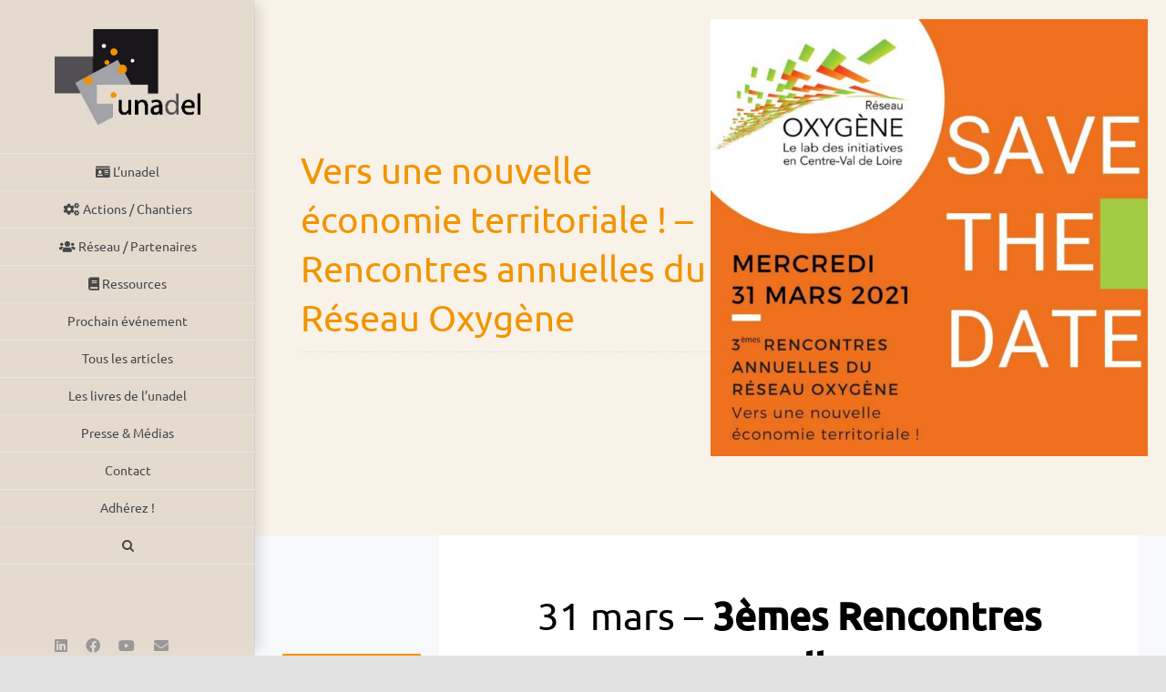

--- FILE ---
content_type: text/html; charset=UTF-8
request_url: https://unadel.org/vers-une-nouvelle-economie-territoriale-rencontres-annuelles-du-reseau-oxygene/
body_size: 19269
content:
<!DOCTYPE html>
<html class="avada-html-layout-wide avada-html-header-position-left avada-is-100-percent-template avada-header-color-not-opaque" dir="ltr" lang="fr-FR" prefix="og: https://ogp.me/ns#" prefix="og: http://ogp.me/ns# fb: http://ogp.me/ns/fb#">
<head>
	<meta http-equiv="X-UA-Compatible" content="IE=edge" />
	<meta http-equiv="Content-Type" content="text/html; charset=utf-8"/>
	<meta name="viewport" content="width=device-width, initial-scale=1" />
	<title>Vers une nouvelle économie territoriale ! – Rencontres annuelles du Réseau Oxygène - Unadel</title>

		<!-- All in One SEO 4.6.7.1 - aioseo.com -->
		<meta name="description" content="31 mars - 3èmes Rencontres annuelles :Vers une nouvelle économie territoriale !Territorialisation, coopération et dynamiques de transition." />
		<meta name="robots" content="max-image-preview:large" />
		<link rel="canonical" href="https://unadel.org/vers-une-nouvelle-economie-territoriale-rencontres-annuelles-du-reseau-oxygene/" />
		<meta name="generator" content="All in One SEO (AIOSEO) 4.6.7.1" />
		<meta property="og:locale" content="fr_FR" />
		<meta property="og:site_name" content="Unadel - L’Unadel est le réseau associatif des acteurs du développement local, dans sa dimension participative et partenariale." />
		<meta property="og:type" content="activity" />
		<meta property="og:title" content="Vers une nouvelle économie territoriale ! – Rencontres annuelles du Réseau Oxygène - Unadel" />
		<meta property="og:description" content="31 mars - 3èmes Rencontres annuelles :Vers une nouvelle économie territoriale !Territorialisation, coopération et dynamiques de transition." />
		<meta property="og:url" content="https://unadel.org/vers-une-nouvelle-economie-territoriale-rencontres-annuelles-du-reseau-oxygene/" />
		<meta name="twitter:card" content="summary" />
		<meta name="twitter:title" content="Vers une nouvelle économie territoriale ! – Rencontres annuelles du Réseau Oxygène - Unadel" />
		<meta name="twitter:description" content="31 mars - 3èmes Rencontres annuelles :Vers une nouvelle économie territoriale !Territorialisation, coopération et dynamiques de transition." />
		<script type="application/ld+json" class="aioseo-schema">
			{"@context":"https:\/\/schema.org","@graph":[{"@type":"BlogPosting","@id":"https:\/\/unadel.org\/vers-une-nouvelle-economie-territoriale-rencontres-annuelles-du-reseau-oxygene\/#blogposting","name":"Vers une nouvelle \u00e9conomie territoriale ! \u2013 Rencontres annuelles du R\u00e9seau Oxyg\u00e8ne - Unadel","headline":"Vers une nouvelle \u00e9conomie territoriale ! &#8211; Rencontres annuelles du R\u00e9seau Oxyg\u00e8ne","author":{"@id":"https:\/\/unadel.org\/author\/valerian\/#author"},"publisher":{"@id":"https:\/\/unadel.org\/#organization"},"image":{"@type":"ImageObject","url":"https:\/\/unadel.org\/wp-content\/uploads\/2021\/02\/std-ra.jpg","width":640,"height":640,"caption":"31 mars 2021 - Save the date"},"datePublished":"2021-02-15T16:05:44+01:00","dateModified":"2021-07-20T14:51:28+01:00","inLanguage":"fr-FR","mainEntityOfPage":{"@id":"https:\/\/unadel.org\/vers-une-nouvelle-economie-territoriale-rencontres-annuelles-du-reseau-oxygene\/#webpage"},"isPartOf":{"@id":"https:\/\/unadel.org\/vers-une-nouvelle-economie-territoriale-rencontres-annuelles-du-reseau-oxygene\/#webpage"},"articleSection":"D\u00e9veloppement \u00e9conomique local, Transition \u00e9cologique et sociale"},{"@type":"BreadcrumbList","@id":"https:\/\/unadel.org\/vers-une-nouvelle-economie-territoriale-rencontres-annuelles-du-reseau-oxygene\/#breadcrumblist","itemListElement":[{"@type":"ListItem","@id":"https:\/\/unadel.org\/#listItem","position":1,"name":"Domicile","item":"https:\/\/unadel.org\/","nextItem":"https:\/\/unadel.org\/vers-une-nouvelle-economie-territoriale-rencontres-annuelles-du-reseau-oxygene\/#listItem"},{"@type":"ListItem","@id":"https:\/\/unadel.org\/vers-une-nouvelle-economie-territoriale-rencontres-annuelles-du-reseau-oxygene\/#listItem","position":2,"name":"Vers une nouvelle \u00e9conomie territoriale ! - Rencontres annuelles du R\u00e9seau Oxyg\u00e8ne","previousItem":"https:\/\/unadel.org\/#listItem"}]},{"@type":"Organization","@id":"https:\/\/unadel.org\/#organization","name":"Unadel","description":"L\u2019Unadel est le r\u00e9seau associatif des acteurs du d\u00e9veloppement local, dans sa dimension participative et partenariale.","url":"https:\/\/unadel.org\/"},{"@type":"Person","@id":"https:\/\/unadel.org\/author\/valerian\/#author","url":"https:\/\/unadel.org\/author\/valerian\/","name":"Val\u00e9rian Poyau","image":{"@type":"ImageObject","@id":"https:\/\/unadel.org\/vers-une-nouvelle-economie-territoriale-rencontres-annuelles-du-reseau-oxygene\/#authorImage","url":"https:\/\/secure.gravatar.com\/avatar\/49e2974420a0f24f66604c70c1c67818?s=96&d=mm&r=g","width":96,"height":96,"caption":"Val\u00e9rian Poyau"}},{"@type":"WebPage","@id":"https:\/\/unadel.org\/vers-une-nouvelle-economie-territoriale-rencontres-annuelles-du-reseau-oxygene\/#webpage","url":"https:\/\/unadel.org\/vers-une-nouvelle-economie-territoriale-rencontres-annuelles-du-reseau-oxygene\/","name":"Vers une nouvelle \u00e9conomie territoriale ! \u2013 Rencontres annuelles du R\u00e9seau Oxyg\u00e8ne - Unadel","description":"31 mars - 3\u00e8mes Rencontres annuelles :Vers une nouvelle \u00e9conomie territoriale !Territorialisation, coop\u00e9ration et dynamiques de transition.","inLanguage":"fr-FR","isPartOf":{"@id":"https:\/\/unadel.org\/#website"},"breadcrumb":{"@id":"https:\/\/unadel.org\/vers-une-nouvelle-economie-territoriale-rencontres-annuelles-du-reseau-oxygene\/#breadcrumblist"},"author":{"@id":"https:\/\/unadel.org\/author\/valerian\/#author"},"creator":{"@id":"https:\/\/unadel.org\/author\/valerian\/#author"},"image":{"@type":"ImageObject","url":"https:\/\/unadel.org\/wp-content\/uploads\/2021\/02\/std-ra.jpg","@id":"https:\/\/unadel.org\/vers-une-nouvelle-economie-territoriale-rencontres-annuelles-du-reseau-oxygene\/#mainImage","width":640,"height":640,"caption":"31 mars 2021 - Save the date"},"primaryImageOfPage":{"@id":"https:\/\/unadel.org\/vers-une-nouvelle-economie-territoriale-rencontres-annuelles-du-reseau-oxygene\/#mainImage"},"datePublished":"2021-02-15T16:05:44+01:00","dateModified":"2021-07-20T14:51:28+01:00"},{"@type":"WebSite","@id":"https:\/\/unadel.org\/#website","url":"https:\/\/unadel.org\/","name":"Unadel","description":"L\u2019Unadel est le r\u00e9seau associatif des acteurs du d\u00e9veloppement local, dans sa dimension participative et partenariale.","inLanguage":"fr-FR","publisher":{"@id":"https:\/\/unadel.org\/#organization"}}]}
		</script>
		<!-- All in One SEO -->

<link rel="alternate" type="application/rss+xml" title="Unadel &raquo; Flux" href="https://unadel.org/feed/" />
<link rel="alternate" type="application/rss+xml" title="Unadel &raquo; Flux des commentaires" href="https://unadel.org/comments/feed/" />
<link rel="alternate" type="text/calendar" title="Unadel &raquo; Flux iCal" href="https://unadel.org/events/?ical=1" />
		
		
		
				<link rel='stylesheet' id='rfw-style-css' href='https://unadel.org/wp-content/plugins/rss-feed-widget/css/style.css?ver=2026011046' type='text/css' media='all' />
<link rel='stylesheet' id='gallerycolumnsCC_style-css' href='https://unadel.org/wp-content/plugins/gallery-masonry-editor/styles.css?ver=6.6' type='text/css' media='all' />
<style id='kadence-blocks-advancedheading-inline-css' type='text/css'>
.wp-block-kadence-advancedheading mark{background:transparent;border-style:solid;border-width:0}.wp-block-kadence-advancedheading mark.kt-highlight{color:#f76a0c;}.kb-adv-heading-icon{display: inline-flex;justify-content: center;align-items: center;}
</style>
<style id='kadence-blocks-global-variables-inline-css' type='text/css'>
:root {--global-kb-font-size-sm:clamp(0.8rem, 0.73rem + 0.217vw, 0.9rem);--global-kb-font-size-md:clamp(1.1rem, 0.995rem + 0.326vw, 1.25rem);--global-kb-font-size-lg:clamp(1.75rem, 1.576rem + 0.543vw, 2rem);--global-kb-font-size-xl:clamp(2.25rem, 1.728rem + 1.63vw, 3rem);--global-kb-font-size-xxl:clamp(2.5rem, 1.456rem + 3.26vw, 4rem);--global-kb-font-size-xxxl:clamp(2.75rem, 0.489rem + 7.065vw, 6rem);}:root {--global-palette1: #3182CE;--global-palette2: #2B6CB0;--global-palette3: #1A202C;--global-palette4: #2D3748;--global-palette5: #4A5568;--global-palette6: #718096;--global-palette7: #EDF2F7;--global-palette8: #F7FAFC;--global-palette9: #ffffff;}
</style>
<style id='kadence_blocks_css-inline-css' type='text/css'>
.wp-block-kadence-advancedheading.kt-adv-heading_4b8eb6-65, .wp-block-kadence-advancedheading.kt-adv-heading_4b8eb6-65[data-kb-block="kb-adv-heading_4b8eb6-65"]{text-align:center;}
</style>
<link rel='stylesheet' id='sib-front-css-css' href='https://unadel.org/wp-content/plugins/mailin/css/mailin-front.css?ver=6.6' type='text/css' media='all' />
<link rel='stylesheet' id='fusion-dynamic-css-css' href='https://unadel.org/wp-content/uploads/fusion-styles/d8cda1b3fb46f25cc7b810ec4e46efc1.min.css?ver=3.11.9' type='text/css' media='all' />
<script type="text/javascript" src="https://unadel.org/wp-includes/js/jquery/jquery.min.js?ver=3.7.1" id="jquery-core-js"></script>
<script type="text/javascript" id="sib-front-js-js-extra">
/* <![CDATA[ */
var sibErrMsg = {"invalidMail":"Please fill out valid email address","requiredField":"Please fill out required fields","invalidDateFormat":"Please fill out valid date format","invalidSMSFormat":"Please fill out valid phone number"};
var ajax_sib_front_object = {"ajax_url":"https:\/\/unadel.org\/wp-admin\/admin-ajax.php","ajax_nonce":"7ab5e8eedb","flag_url":"https:\/\/unadel.org\/wp-content\/plugins\/mailin\/img\/flags\/"};
/* ]]> */
</script>
<script type="text/javascript" src="https://unadel.org/wp-content/plugins/mailin/js/mailin-front.js?ver=1721199984" id="sib-front-js-js"></script>
<link rel="https://api.w.org/" href="https://unadel.org/wp-json/" /><link rel="alternate" title="JSON" type="application/json" href="https://unadel.org/wp-json/wp/v2/posts/10509" /><link rel="EditURI" type="application/rsd+xml" title="RSD" href="https://unadel.org/xmlrpc.php?rsd" />
<meta name="generator" content="WordPress 6.6" />
<link rel='shortlink' href='https://unadel.org/?p=10509' />
<link rel="alternate" title="oEmbed (JSON)" type="application/json+oembed" href="https://unadel.org/wp-json/oembed/1.0/embed?url=https%3A%2F%2Funadel.org%2Fvers-une-nouvelle-economie-territoriale-rencontres-annuelles-du-reseau-oxygene%2F" />
<link rel="alternate" title="oEmbed (XML)" type="text/xml+oembed" href="https://unadel.org/wp-json/oembed/1.0/embed?url=https%3A%2F%2Funadel.org%2Fvers-une-nouvelle-economie-territoriale-rencontres-annuelles-du-reseau-oxygene%2F&#038;format=xml" />
<meta name="tec-api-version" content="v1"><meta name="tec-api-origin" content="https://unadel.org"><link rel="alternate" href="https://unadel.org/wp-json/tribe/events/v1/" /><link rel="preload" href="https://unadel.org/wp-content/uploads/fusion-gfonts/4iCv6KVjbNBYlgoC1CzjsGyN.woff2" as="font" type="font/woff2" crossorigin><style type="text/css" id="css-fb-visibility">@media screen and (max-width: 640px){.fusion-no-small-visibility{display:none !important;}body .sm-text-align-center{text-align:center !important;}body .sm-text-align-left{text-align:left !important;}body .sm-text-align-right{text-align:right !important;}body .sm-flex-align-center{justify-content:center !important;}body .sm-flex-align-flex-start{justify-content:flex-start !important;}body .sm-flex-align-flex-end{justify-content:flex-end !important;}body .sm-mx-auto{margin-left:auto !important;margin-right:auto !important;}body .sm-ml-auto{margin-left:auto !important;}body .sm-mr-auto{margin-right:auto !important;}body .fusion-absolute-position-small{position:absolute;top:auto;width:100%;}.awb-sticky.awb-sticky-small{ position: sticky; top: var(--awb-sticky-offset,0); }}@media screen and (min-width: 641px) and (max-width: 1024px){.fusion-no-medium-visibility{display:none !important;}body .md-text-align-center{text-align:center !important;}body .md-text-align-left{text-align:left !important;}body .md-text-align-right{text-align:right !important;}body .md-flex-align-center{justify-content:center !important;}body .md-flex-align-flex-start{justify-content:flex-start !important;}body .md-flex-align-flex-end{justify-content:flex-end !important;}body .md-mx-auto{margin-left:auto !important;margin-right:auto !important;}body .md-ml-auto{margin-left:auto !important;}body .md-mr-auto{margin-right:auto !important;}body .fusion-absolute-position-medium{position:absolute;top:auto;width:100%;}.awb-sticky.awb-sticky-medium{ position: sticky; top: var(--awb-sticky-offset,0); }}@media screen and (min-width: 1025px){.fusion-no-large-visibility{display:none !important;}body .lg-text-align-center{text-align:center !important;}body .lg-text-align-left{text-align:left !important;}body .lg-text-align-right{text-align:right !important;}body .lg-flex-align-center{justify-content:center !important;}body .lg-flex-align-flex-start{justify-content:flex-start !important;}body .lg-flex-align-flex-end{justify-content:flex-end !important;}body .lg-mx-auto{margin-left:auto !important;margin-right:auto !important;}body .lg-ml-auto{margin-left:auto !important;}body .lg-mr-auto{margin-right:auto !important;}body .fusion-absolute-position-large{position:absolute;top:auto;width:100%;}.awb-sticky.awb-sticky-large{ position: sticky; top: var(--awb-sticky-offset,0); }}</style><style type="text/css">.recentcomments a{display:inline !important;padding:0 !important;margin:0 !important;}</style><style type="text/css" id="custom-background-css">
body.custom-background { background-color: #ceb58a; }
</style>
			<script type="text/javascript">
			var doc = document.documentElement;
			doc.setAttribute( 'data-useragent', navigator.userAgent );
		</script>
		
	</head>

<body class="post-template-default single single-post postid-10509 single-format-standard custom-background tribe-no-js fusion-image-hovers fusion-pagination-sizing fusion-button_type-flat fusion-button_span-no fusion-button_gradient-linear avada-image-rollover-circle-yes avada-image-rollover-yes avada-image-rollover-direction-top fusion-body ltr fusion-sticky-header no-mobile-sticky-header no-mobile-slidingbar fusion-disable-outline fusion-sub-menu-fade mobile-logo-pos-center layout-wide-mode avada-has-boxed-modal-shadow-none layout-scroll-offset-full avada-has-zero-margin-offset-top side-header side-header-left menu-text-align-center mobile-menu-design-modern fusion-show-pagination-text fusion-header-layout-v3 avada-responsive avada-footer-fx-none avada-menu-highlight-style-bar fusion-search-form-classic fusion-main-menu-search-dropdown fusion-avatar-square avada-dropdown-styles avada-blog-layout-grid avada-blog-archive-layout-grid avada-ec-not-100-width avada-ec-meta-layout-sidebar avada-header-shadow-yes avada-menu-icon-position-left avada-has-megamenu-shadow avada-has-mainmenu-dropdown-divider avada-has-pagetitle-bg-full avada-has-pagetitle-bg-parallax avada-has-main-nav-search-icon avada-has-titlebar-hide avada-has-pagination-padding avada-flyout-menu-direction-fade avada-has-blocks avada-ec-views-v2" data-awb-post-id="10509">
		<a class="skip-link screen-reader-text" href="#content">Passer au contenu</a>

	<div id="boxed-wrapper">
		
		<div id="wrapper" class="fusion-wrapper">
			<div id="home" style="position:relative;top:-1px;"></div>
							
																
<div id="side-header-sticky"></div>
<div id="side-header" class="clearfix fusion-mobile-menu-design-modern fusion-sticky-logo-1 fusion-mobile-logo-1 fusion-sticky-menu- header-shadow">
	<div class="side-header-wrapper">
								<div class="side-header-content fusion-logo-center fusion-mobile-logo-1">
				<div class="fusion-logo" data-margin-top="31px" data-margin-bottom="31px" data-margin-left="0px" data-margin-right="0px">
			<a class="fusion-logo-link"  href="https://unadel.org/" >

						<!-- standard logo -->
			<img src="https://unadel.org/wp-content/uploads/2023/12/unadelweb.png" srcset="https://unadel.org/wp-content/uploads/2023/12/unadelweb.png 1x, https://unadel.org/wp-content/uploads/2023/12/unadelweb2.png 2x" width="200" height="132" style="max-height:132px;height:auto;" alt="Unadel Logo" data-retina_logo_url="https://unadel.org/wp-content/uploads/2023/12/unadelweb2.png" class="fusion-standard-logo" />

											<!-- mobile logo -->
				<img src="https://unadel.org/wp-content/uploads/2023/12/unadelweb.png" srcset="https://unadel.org/wp-content/uploads/2023/12/unadelweb.png 1x, https://unadel.org/wp-content/uploads/2023/12/unadelweb2.png 2x" width="200" height="132" style="max-height:132px;height:auto;" alt="Unadel Logo" data-retina_logo_url="https://unadel.org/wp-content/uploads/2023/12/unadelweb2.png" class="fusion-mobile-logo" />
			
											<!-- sticky header logo -->
				<img src="https://unadel.org/wp-content/uploads/2023/12/unadelweb.png" srcset="https://unadel.org/wp-content/uploads/2023/12/unadelweb.png 1x" width="200" height="132" alt="Unadel Logo" data-retina_logo_url="" class="fusion-sticky-logo" />
					</a>
		</div>		</div>
		<div class="fusion-main-menu-container fusion-logo-menu-center">
			<nav class="fusion-main-menu" aria-label="Menu principal"><ul id="menu-menu-principal" class="fusion-menu"><li  id="menu-item-12766"  class="menu-item menu-item-type-post_type menu-item-object-page menu-item-has-children menu-item-12766 fusion-dropdown-menu"  data-item-id="12766"><a  href="https://unadel.org/lunadel-2/" class="fusion-bar-highlight"><span class="menu-text"><i class="fas fa-id-card"></i><span class="text-menu">  L&#8217;unadel</span></span></a><ul class="sub-menu"><li  id="menu-item-12779"  class="menu-item menu-item-type-post_type menu-item-object-page menu-item-12779 fusion-dropdown-submenu" ><a  href="https://unadel.org/lunadel-2/" class="fusion-bar-highlight"><span>Présentation</span></a></li><li  id="menu-item-12975"  class="menu-item menu-item-type-post_type menu-item-object-page menu-item-12975 fusion-dropdown-submenu" ><a  href="https://unadel.org/les-instances/" class="fusion-bar-highlight"><span>Les instances et les statuts</span></a></li><li  id="menu-item-9218"  class="menu-item menu-item-type-post_type menu-item-object-page menu-item-has-children menu-item-9218 fusion-dropdown-submenu" ><a  href="https://unadel.org/historique-de-lunadel/" class="fusion-bar-highlight"><span>Historique</span></a><ul class="sub-menu"><li  id="menu-item-13020"  class="menu-item menu-item-type-post_type menu-item-object-post menu-item-13020" ><a  href="https://unadel.org/le-developpement-local-fait-sa-rentree/" class="fusion-bar-highlight"><span>La Rentrée du Développement Local</span></a></li></ul></li><li  id="menu-item-10821"  class="menu-item menu-item-type-post_type menu-item-object-page menu-item-10821 fusion-dropdown-submenu" ><a  href="https://unadel.org/les-fondamentaux-du-developpement-local/" class="fusion-bar-highlight"><span>Les fondamentaux du développement local</span></a></li><li  id="menu-item-9221"  class="menu-item menu-item-type-post_type menu-item-object-page menu-item-9221 fusion-dropdown-submenu" ><a  href="https://unadel.org/charte-et-statuts-bilans-dactivites/" class="fusion-bar-highlight"><span>Principes d’action et rapports d’activité</span></a></li></ul></li><li  id="menu-item-12956"  class="menu-item menu-item-type-post_type menu-item-object-page menu-item-has-children menu-item-12956 fusion-dropdown-menu"  data-item-id="12956"><a  href="https://unadel.org/actions-chantiers/" class="fusion-bar-highlight"><span class="menu-text"><i class="fas fa-cogs"></i><span class="text-menu">  Actions / Chantiers</span></span></a><ul class="sub-menu"><li  id="menu-item-14864"  class="menu-item menu-item-type-post_type menu-item-object-page menu-item-14864 fusion-dropdown-submenu" ><a  href="https://unadel.org/ecoutes-territoriales-et-citoyennes/" class="fusion-bar-highlight"><span>Écoutes Territoriales et Citoyennes</span></a></li><li  id="menu-item-9527"  class="menu-item menu-item-type-post_type menu-item-object-page menu-item-9527 fusion-dropdown-submenu" ><a  href="https://unadel.org/actions-chantiers/metiers-et-ingenierie-du-developpement-local/" class="fusion-bar-highlight"><span>Le Pôle Métiers et Ingénierie du développement local</span></a></li><li  id="menu-item-12906"  class="menu-item menu-item-type-post_type menu-item-object-page menu-item-12906 fusion-dropdown-submenu" ><a  href="https://unadel.org/actions-chantiers/12900-2/" class="fusion-bar-highlight"><span>Les Jeudis du Développement Local</span></a></li><li  id="menu-item-12932"  class="menu-item menu-item-type-post_type menu-item-object-page menu-item-12932 fusion-dropdown-submenu" ><a  href="https://unadel.org/actions-chantiers/les-journees-des-territoires/" class="fusion-bar-highlight"><span>Les Journées des Territoires</span></a></li><li  id="menu-item-13251"  class="menu-item menu-item-type-post_type menu-item-object-page menu-item-13251 fusion-dropdown-submenu" ><a  href="https://unadel.org/les-alliances/" class="fusion-bar-highlight"><span>Les alliances</span></a></li><li  id="menu-item-9528"  class="menu-item menu-item-type-post_type menu-item-object-page menu-item-9528 fusion-dropdown-submenu" ><a  href="https://unadel.org/actions-chantiers/notre-offre-de-formation/" class="fusion-bar-highlight"><span>Nos formations</span></a></li></ul></li><li  id="menu-item-9371"  class="menu-item menu-item-type-post_type menu-item-object-page menu-item-9371"  data-item-id="9371"><a  href="https://unadel.org/reseau-partenaires/" class="fusion-bar-highlight"><span class="menu-text"><i class="fas fa-users"></i><span class="text-menu">  Réseau / Partenaires</span></span></a></li><li  id="menu-item-9064"  class="menu-item menu-item-type-post_type menu-item-object-page menu-item-9064"  data-item-id="9064"><a  href="https://unadel.org/ressources/" class="fusion-bar-highlight"><span class="menu-text"><i class="fas fa-book"></i><span class="text-menu">  Ressources</span></span></a></li><li  id="menu-item-12780"  class="menu-item menu-item-type-custom menu-item-object-custom menu-item-12780"  data-item-id="12780"><a  href="https://unadel.org/event/15032/" class="fusion-bar-highlight"><span class="menu-text">Prochain événement</span></a></li><li  id="menu-item-12597"  class="menu-item menu-item-type-post_type menu-item-object-page menu-item-12597"  data-item-id="12597"><a  href="https://unadel.org/actualites/" class="fusion-bar-highlight"><span class="menu-text">Tous les articles</span></a></li><li  id="menu-item-13468"  class="menu-item menu-item-type-post_type menu-item-object-page menu-item-13468"  data-item-id="13468"><a  href="https://unadel.org/les-livres-de-lunadel-vous-avez-dit/" class="fusion-bar-highlight"><span class="menu-text">Les livres de l’unadel</span></a></li><li  id="menu-item-13155"  class="menu-item menu-item-type-post_type menu-item-object-page menu-item-13155"  data-item-id="13155"><a  href="https://unadel.org/presse-medias/" class="fusion-bar-highlight"><span class="menu-text">Presse &#038; Médias</span></a></li><li  id="menu-item-12868"  class="menu-item menu-item-type-post_type menu-item-object-page menu-item-12868"  data-item-id="12868"><a  href="https://unadel.org/contacts/" class="fusion-bar-highlight"><span class="menu-text">Contact</span></a></li><li  id="menu-item-12849"  class="menu-item menu-item-type-post_type menu-item-object-page menu-item-12849"  data-item-id="12849"><a  href="https://unadel.org/adherer-a-lunadel/" class="fusion-bar-highlight"><span class="menu-text">Adhérez !</span></a></li><li class="fusion-custom-menu-item fusion-main-menu-search"><a class="fusion-main-menu-icon fusion-bar-highlight" href="#" aria-label="Recherche" data-title="Recherche" title="Recherche" role="button" aria-expanded="false"></a><div class="fusion-custom-menu-item-contents">		<form role="search" class="searchform fusion-search-form  fusion-search-form-classic" method="get" action="https://unadel.org/">
			<div class="fusion-search-form-content">

				
				<div class="fusion-search-field search-field">
					<label><span class="screen-reader-text">Rechercher:</span>
													<input type="search" value="" name="s" class="s" placeholder="Rechercher..." required aria-required="true" aria-label="Rechercher..."/>
											</label>
				</div>
				<div class="fusion-search-button search-button">
					<input type="submit" class="fusion-search-submit searchsubmit" aria-label="Recherche" value="&#xf002;" />
									</div>

				
			</div>


			
		</form>
		</div></li></ul></nav>	<div class="fusion-mobile-menu-icons">
							<a href="#" class="fusion-icon awb-icon-bars" aria-label="Afficher/masquer le menu mobile" aria-expanded="false"></a>
		
		
		
			</div>

<nav class="fusion-mobile-nav-holder fusion-mobile-menu-text-align-left" aria-label="Menu principal mobile"></nav>

		</div>

		
								
			<div class="side-header-content side-header-content-1-2">
									<div class="side-header-content-1 fusion-clearfix">
					<nav class="fusion-secondary-menu" role="navigation" aria-label="Menu secondaire"></nav>					</div>
													<div class="side-header-content-2 fusion-clearfix">
					<div class="fusion-social-links-header"><div class="fusion-social-networks"><div class="fusion-social-networks-wrapper"><a  class="fusion-social-network-icon fusion-tooltip fa-linkedin fab" style data-placement="bottom" data-title="LinkedIn" data-toggle="tooltip" title="LinkedIn" href="https://www.linkedin.com/company/unadel/" target="_blank" rel="noopener noreferrer"><span class="screen-reader-text">LinkedIn</span></a><a  class="fusion-social-network-icon fusion-tooltip fa-facebook fab" style data-placement="bottom" data-title="Facebook" data-toggle="tooltip" title="Facebook" href="https://www.facebook.com/AssoUnadel" target="_blank" rel="noreferrer"><span class="screen-reader-text">Facebook</span></a><a  class="fusion-social-network-icon fusion-tooltip fa-youtube fab" style data-placement="bottom" data-title="YouTube" data-toggle="tooltip" title="YouTube" href="https://www.youtube.com/channel/UC_C7uAOAH9RMzZs-CKCZ62w" target="_blank" rel="noopener noreferrer"><span class="screen-reader-text">YouTube</span></a><a  class="fusion-social-network-icon fusion-tooltip fa-envelope fas" style data-placement="bottom" data-title="Email" data-toggle="tooltip" title="Email" href="mailto:c&#111;&#110;tact&#064;&#117;n&#097;d&#101;&#108;.&#111;r&#103;" target="_self" rel="noopener noreferrer"><span class="screen-reader-text">Email</span></a></div></div></div>					</div>
							</div>
		
		
					</div>
	<style>
	.side-header-styling-wrapper > div {
		display: none !important;
	}

	.side-header-styling-wrapper .side-header-background-image,
	.side-header-styling-wrapper .side-header-background-color,
	.side-header-styling-wrapper .side-header-border {
		display: block !important;
	}
	</style>
	<div class="side-header-styling-wrapper" style="overflow:hidden;">
		<div class="side-header-background-image"></div>
		<div class="side-header-background-color"></div>
		<div class="side-header-border"></div>
	</div>
</div>

					
							<div id="sliders-container" class="fusion-slider-visibility">
					</div>
				
					
							
			<section class="fusion-page-title-bar fusion-tb-page-title-bar"><div class="fusion-fullwidth fullwidth-box fusion-builder-row-1 fusion-flex-container has-pattern-background has-mask-background hundred-percent-fullwidth non-hundred-percent-height-scrolling" style="--awb-border-radius-top-left:0px;--awb-border-radius-top-right:0px;--awb-border-radius-bottom-right:0px;--awb-border-radius-bottom-left:0px;--awb-padding-top:21px;--awb-padding-right:20px;--awb-padding-bottom:27px;--awb-padding-left:20px;--awb-padding-top-small:60px;--awb-padding-bottom-small:60px;--awb-margin-top:0px;--awb-margin-bottom:0px;--awb-margin-top-small:0px;--awb-margin-bottom-small:0px;--awb-background-color:hsla(var(--awb-color4-h),var(--awb-color4-s),var(--awb-color4-l),calc( var(--awb-color4-a) - 93% ));--awb-flex-wrap:wrap;" ><div class="fusion-builder-row fusion-row fusion-flex-align-items-stretch fusion-flex-justify-content-center fusion-flex-content-wrap" style="width:calc( 100% + 0px ) !important;max-width:calc( 100% + 0px ) !important;margin-left: calc(-0px / 2 );margin-right: calc(-0px / 2 );"><div class="fusion-layout-column fusion_builder_column fusion-builder-column-0 fusion_builder_column_1_2 1_2 fusion-flex-column fusion-animated" style="--awb-padding-left:30px;--awb-bg-size:cover;--awb-border-color:hsla(var(--awb-color8-h),var(--awb-color8-s),calc( var(--awb-color8-l) + 93% ),var(--awb-color8-a));--awb-border-style:solid;--awb-width-large:50%;--awb-margin-top-large:0px;--awb-spacing-right-large:0px;--awb-margin-bottom-large:0px;--awb-spacing-left-large:0px;--awb-width-medium:75%;--awb-order-medium:0;--awb-spacing-right-medium:0px;--awb-spacing-left-medium:0px;--awb-width-small:100%;--awb-order-small:0;--awb-spacing-right-small:0px;--awb-spacing-left-small:0px;" data-animationType="fadeInUp" data-animationDuration="1.3" data-animationOffset="top-into-view" data-scroll-devices="small-visibility,medium-visibility,large-visibility"><div class="fusion-column-wrapper fusion-column-has-shadow fusion-flex-justify-content-center fusion-content-layout-column"><div class="fusion-title title fusion-title-1 sep-underline sep-dashed fusion-title-text fusion-title-size-one" style="--awb-text-color:var(--awb-color4);--awb-margin-bottom:35px;--awb-font-size:40px;"><h1 class="fusion-title-heading title-heading-left fusion-responsive-typography-calculated" style="font-family:var(--awb-typography1-font-family);font-weight:var(--awb-typography1-font-weight);font-style:var(--awb-typography1-font-style);margin:0;font-size:1em;letter-spacing:var(--awb-typography1-letter-spacing);text-transform:var(--awb-typography1-text-transform);--fontSize:40;line-height:var(--awb-typography1-line-height);">Vers une nouvelle économie territoriale ! &#8211; Rencontres annuelles du Réseau Oxygène</h1></div></div></div><div class="fusion-layout-column fusion_builder_column fusion-builder-column-1 fusion_builder_column_1_2 1_2 fusion-flex-column" style="--awb-bg-size:cover;--awb-width-large:50%;--awb-margin-top-large:0px;--awb-spacing-right-large:0px;--awb-margin-bottom-large:20px;--awb-spacing-left-large:0px;--awb-width-medium:100%;--awb-order-medium:0;--awb-spacing-right-medium:0px;--awb-spacing-left-medium:0px;--awb-width-small:100%;--awb-order-small:0;--awb-spacing-right-small:0px;--awb-spacing-left-small:0px;"><div class="fusion-column-wrapper fusion-column-has-shadow fusion-flex-justify-content-flex-start fusion-content-layout-column"><div class="fusion-image-element " style="--awb-margin-bottom:40px;--awb-caption-title-font-family:var(--h2_typography-font-family);--awb-caption-title-font-weight:var(--h2_typography-font-weight);--awb-caption-title-font-style:var(--h2_typography-font-style);--awb-caption-title-size:var(--h2_typography-font-size);--awb-caption-title-transform:var(--h2_typography-text-transform);--awb-caption-title-line-height:var(--h2_typography-line-height);--awb-caption-title-letter-spacing:var(--h2_typography-letter-spacing);"><span class=" fusion-imageframe imageframe-none imageframe-1 hover-type-none"><img fetchpriority="high" decoding="async" width="640" height="640" alt="31 mars 2021 - Save the date" title="STD_RA" src="data:image/svg+xml,%3Csvg%20xmlns%3D%27http%3A%2F%2Fwww.w3.org%2F2000%2Fsvg%27%20width%3D%27640%27%20height%3D%27640%27%20viewBox%3D%270%200%20640%20640%27%3E%3Crect%20width%3D%27640%27%20height%3D%27640%27%20fill-opacity%3D%220%22%2F%3E%3C%2Fsvg%3E" data-orig-src="https://unadel.org/wp-content/uploads/2021/02/std-ra.jpg" class="lazyload img-responsive wp-image-10510"/></span></div></div></div></div></div>
</section>
						<main id="main" class="clearfix width-100">
				<div class="fusion-row" style="max-width:100%;">

<section id="content" style="width: 100%;">
									<div id="post-10509" class="post-10509 post type-post status-publish format-standard has-post-thumbnail hentry category-developpement-economique-local category-transition-ecologique-et-sociale">

				<div class="post-content">
					<div class="fusion-fullwidth fullwidth-box fusion-builder-row-2 fusion-flex-container nonhundred-percent-fullwidth non-hundred-percent-height-scrolling" style="--awb-border-color:var(--awb-color3);--awb-border-radius-top-left:0px;--awb-border-radius-top-right:0px;--awb-border-radius-bottom-right:0px;--awb-border-radius-bottom-left:0px;--awb-padding-top:0px;--awb-padding-top-small:0px;--awb-margin-top:0px;--awb-margin-bottom:30px;--awb-margin-bottom-small:0px;--awb-background-color:rgba(255,255,255,0);--awb-flex-wrap:wrap;" ><div class="fusion-builder-row fusion-row fusion-flex-align-items-flex-start fusion-flex-justify-content-center fusion-flex-content-wrap" style="max-width:calc( 1200px + 10px );margin-left: calc(-10px / 2 );margin-right: calc(-10px / 2 );"><div class="fusion-layout-column fusion_builder_column fusion-builder-column-2 fusion_builder_column_1_6 1_6 fusion-flex-column fusion-animated" style="--awb-padding-top-small:30px;--awb-padding-right-small:30px;--awb-padding-bottom-small:30px;--awb-padding-left-small:30px;--awb-bg-size:cover;--awb-width-large:16.666666666667%;--awb-margin-top-large:125px;--awb-spacing-right-large:calc( 0.12 * calc( 100% - 10px ) );--awb-margin-bottom-large:20px;--awb-spacing-left-large:5px;--awb-width-medium:35%;--awb-order-medium:0;--awb-spacing-right-medium:calc( 0.057142857142857 * calc( 100% - 10px ) );--awb-spacing-left-medium:5px;--awb-width-small:100%;--awb-order-small:0;--awb-margin-top-small:0px;--awb-spacing-right-small:5px;--awb-margin-bottom-small:0px;--awb-spacing-left-small:5px;" data-animationType="fadeInLeft" data-animationDuration="0.8" data-animationOffset="top-into-view" data-scroll-devices="small-visibility,medium-visibility,large-visibility"><div class="fusion-column-wrapper fusion-column-has-shadow fusion-flex-justify-content-flex-start fusion-content-layout-column"><div class="fusion-meta-tb fusion-meta-tb-1 stacked" style="--awb-border-bottom:0px;--awb-border-top:0px;--awb-item-padding-top:18px;--awb-item-padding-bottom:18px;--awb-item-padding-left:20px;--awb-item-padding-right:20px;--awb-item-margin-bottom:20px;--awb-height:81px;--awb-font-size:15px;--awb-padding-bottom:20px;--awb-text-color:var(--awb-color1);--awb-link-color:var(--awb-color1);--awb-text-hover-color:hsla(var(--awb-color1-h),var(--awb-color1-s),var(--awb-color1-l),calc( var(--awb-color1-a) - 23% ));--awb-border-color:var(--awb-color3);--awb-item-border-color:var(--awb-color3);--awb-item-background-color:var(--awb-color4);--awb-stacked-horizontal-align:center;--awb-alignment-medium:flex-start;--awb-alignment-small:flex-start;"><span class="fusion-tb-categories">Categories: <a href="https://unadel.org/category/developpement-economique-local/" rel="category tag">Développement économique local</a>, <a href="https://unadel.org/category/transition-ecologique-et-sociale/" rel="category tag">Transition écologique et sociale</a></span><span class="fusion-meta-tb-sep"></span></div></div></div><div class="fusion-layout-column fusion_builder_column fusion-builder-column-3 fusion_builder_column_5_6 5_6 fusion-flex-column fusion-animated" style="--awb-padding-top:60px;--awb-padding-right:60px;--awb-padding-left:60px;--awb-padding-top-small:0px;--awb-padding-right-small:0px;--awb-padding-left-small:0px;--awb-bg-color:var(--awb-color1);--awb-bg-color-hover:var(--awb-color1);--awb-bg-size:cover;--awb-width-large:83.333333333333%;--awb-margin-top-large:0px;--awb-spacing-right-large:5px;--awb-margin-bottom-large:0px;--awb-spacing-left-large:calc( 0.024 * calc( 100% - 10px ) );--awb-width-medium:65%;--awb-order-medium:0;--awb-spacing-right-medium:5px;--awb-spacing-left-medium:calc( 0.030769230769231 * calc( 100% - 10px ) );--awb-width-small:100%;--awb-order-small:0;--awb-spacing-right-small:0px;--awb-margin-bottom-small:0px;--awb-spacing-left-small:0px;" data-animationType="fadeInUp" data-animationDuration="0.8" data-animationOffset="top-into-view"><div class="fusion-column-wrapper fusion-column-has-shadow fusion-flex-justify-content-flex-start fusion-content-layout-column"><div class="fusion-content-tb fusion-content-tb-1" style="--awb-text-color:var(--awb-color8);--awb-margin-bottom:30px;">
<h2 id="kt-adv-heading_4b8eb6-65" class="kt-adv-heading_4b8eb6-65 wp-block-kadence-advancedheading" style="text-align:center">31 mars &#8211; <strong>3èmes Rencontres annuelles :</strong><br><strong>Vers une nouvelle économie territoriale !</strong><br><em><strong>Territorialisation, coopération et dynamiques de transition.</strong></em> </h2>



<figure class="wp-block-table"><table class=""><tbody><tr><td>La
 période actuelle révèle la créativité des territoires et les ressources
 sur lesquels ils peuvent s’appuyer pour répondre aux défis de notre 
temps. Elle met aussi en exergue de façon vive et parfois crue la 
fragilité économique des territoires dans une société mondialisée. Elle 
force à s&#8217;interroger sur la capacité des territoires à répondre aux 
besoins de leurs habitant·es pour assurer le bien-être de toutes et tous
 dès aujourd&#8217;hui et pour demain. L&#8217;ambition de la relocalisation d&#8217;une 
partie des activités économiques émerge ainsi dans un objectif de 
réduction des vulnérabilités et comme une réponse locale à un contexte 
global complexe et incertain.Quelle transformation de l’économie pour la transition écologique dans les territoires ?&nbsp;Quels écosystèmes économiques territoriaux en faveur de la résilience ?</td></tr></tbody></table></figure>



<figure class="wp-block-table"><table class=""><tbody><tr><td><em><strong>Public cible</strong>
 : collectivités locales (élu·es et agent·es) et acteurs 
socio-économiques des territoires, membres de GAL LEADER, membres de 
conseils de développement, collectifs citoyens&#8230;</em></td></tr></tbody></table></figure>



<figure class="wp-block-table"><table class=""><tbody><tr><td><strong>Participez  aux Rencontres annuelles du Réseau Oxygène le 31 mars prochain et venez  explorer ces enjeux et interrogations avec de nombreux acteurs et  actrices du Centre-Val de Loire et d&#8217;ailleurs. Événement prévu en visioconférence, inscription à venir.</strong></td></tr></tbody></table></figure>



<figure class="wp-block-table"><table class=""><tbody><tr><td class="has-text-align-center" data-align="center">Cofinancé  par l’Union Européenne et la Région Centre-Val de Loire qui le porte,  le réseau régional Oxygène vise à décupler l’impact des initiatives  locales en générant des synergies entre les acteurs et actrices du  développement territorial, en amplifiant leur mobilisation sur les  territoires.<br><a rel="noreferrer noopener" href="http://t1.mj.am/lnk/AUUAACL15CwAAc2EoLoAAG5tftkAAYDN3YMAJd90AAABxgBgKn_2jZ8fT8idQgCD8nblFP6GcQAAAlM/2/Z6T_FAtv7GDhzvpNbyi3tQ/aHR0cHM6Ly93d3cucmVzZWF1LW94eWdlbmUuZnIv" target="_blank"><strong>Pour en savoir plus : www.reseau-oxygene.f</strong></a></td></tr></tbody></table></figure>
</div><div class="fusion-separator fusion-full-width-sep" style="align-self: center;margin-left: auto;margin-right: auto;margin-top:5px;margin-bottom:10px;width:100%;"><div class="fusion-separator-border sep-single sep-solid" style="--awb-height:20px;--awb-amount:20px;--awb-sep-color:var(--awb-color6);border-color:var(--awb-color6);border-top-width:1px;"></div></div></div></div></div></div><div class="fusion-fullwidth fullwidth-box fusion-builder-row-3 fusion-flex-container nonhundred-percent-fullwidth non-hundred-percent-height-scrolling" style="--awb-border-radius-top-left:0px;--awb-border-radius-top-right:0px;--awb-border-radius-bottom-right:0px;--awb-border-radius-bottom-left:0px;--awb-margin-bottom:60px;--awb-background-color:rgba(255,255,255,0);--awb-flex-wrap:wrap;" ><div class="fusion-builder-row fusion-row fusion-flex-align-items-flex-start fusion-flex-content-wrap" style="max-width:1248px;margin-left: calc(-4% / 2 );margin-right: calc(-4% / 2 );"><div class="fusion-layout-column fusion_builder_column fusion-builder-column-4 fusion_builder_column_1_3 1_3 fusion-flex-column" style="--awb-bg-size:cover;--awb-width-large:33.333333333333%;--awb-margin-top-large:0px;--awb-spacing-right-large:5.76%;--awb-margin-bottom-large:20px;--awb-spacing-left-large:5.76%;--awb-width-medium:100%;--awb-order-medium:0;--awb-spacing-right-medium:1.92%;--awb-spacing-left-medium:1.92%;--awb-width-small:100%;--awb-order-small:0;--awb-spacing-right-small:1.92%;--awb-spacing-left-small:1.92%;"><div class="fusion-column-wrapper fusion-column-has-shadow fusion-flex-justify-content-flex-start fusion-content-layout-column"><div class="fusion-title title fusion-title-2 sep-underline sep-dashed fusion-title-text fusion-title-size-three" style="--awb-text-color:var(--awb-color8);--awb-margin-top:10px;--awb-margin-right:0px;--awb-margin-bottom:-10px;--awb-margin-left:0px;--awb-margin-right-small:0px;--awb-margin-bottom-small:-10px;--awb-margin-left-small:0px;--awb-font-size:20px;"><h3 class="fusion-title-heading title-heading-right fusion-responsive-typography-calculated" style="margin:0;font-size:1em;text-transform:capitalize;--fontSize:20;line-height:2.1;">Partager&#8230;</h3></div><div class="fusion-sharing-box fusion-sharing-box-1 has-taglines layout-floated layout-medium-floated layout-small-stacked" style="background-color:rgba(249,249,251,0);padding:0;border-color:hsla(var(--awb-color8-h),var(--awb-color8-s),calc( var(--awb-color8-l) + 80% ),var(--awb-color8-a));--awb-margin-top:0px;--awb-margin-right:0px;--awb-margin-bottom:0px;--awb-margin-left:0px;--awb-wrapper-padding-top:0px;--awb-wrapper-padding-right:0px;--awb-wrapper-padding-bottom:0px;--awb-wrapper-padding-left:0px;--awb-padding-top:0px;--awb-padding-right:0px;--awb-padding-bottom:0px;--awb-padding-left:0px;--awb-icon-tagline-color:var(--awb-color6);--awb-icon-tagline-color-hover:var(--awb-color4);--awb-separator-border-color:hsla(var(--awb-color8-h),var(--awb-color8-s),calc( var(--awb-color8-l) + 80% ),var(--awb-color8-a));--awb-separator-border-sizes:0px;--awb-stacked-align:flex-end;--awb-layout:row;--awb-alignment-small:flex-start;--awb-stacked-align-small:center;" data-title="Vers une nouvelle économie territoriale ! &#8211; Rencontres annuelles du Réseau Oxygène" data-description="31 mars - 3èmes Rencontres annuelles :Vers une nouvelle économie territoriale !Territorialisation, coopération et dynamiques de transition. 



La
 période actuelle révèle la créativité des territoires et les ressources
 sur lesquels ils peuvent s’appuyer pour répondre aux défis de notre 
temps. Elle met" data-link="https://unadel.org/vers-une-nouvelle-economie-territoriale-rencontres-annuelles-du-reseau-oxygene/"><div class="fusion-social-networks sharingbox-shortcode-icon-wrapper sharingbox-shortcode-icon-wrapper-1"><span><a href="https://www.facebook.com/sharer.php?u=https%3A%2F%2Funadel.org%2Fvers-une-nouvelle-economie-territoriale-rencontres-annuelles-du-reseau-oxygene%2F&amp;t=Vers%20une%20nouvelle%20%C3%A9conomie%20territoriale%20%21%20%26%238211%3B%20Rencontres%20annuelles%20du%20R%C3%A9seau%20Oxyg%C3%A8ne" target="_blank" rel="noreferrer" title="Facebook" aria-label="Facebook" data-placement="top" data-toggle="tooltip" data-title="Facebook"><i class="fusion-social-network-icon fusion-tooltip fusion-facebook awb-icon-facebook" style="color:var(--awb-color8);" aria-hidden="true"></i></a></span><span><a href="https://www.linkedin.com/shareArticle?mini=true&amp;url=https%3A%2F%2Funadel.org%2Fvers-une-nouvelle-economie-territoriale-rencontres-annuelles-du-reseau-oxygene%2F&amp;title=Vers%20une%20nouvelle%20%C3%A9conomie%20territoriale%20%21%20%26%238211%3B%20Rencontres%20annuelles%20du%20R%C3%A9seau%20Oxyg%C3%A8ne&amp;summary=31%20mars%20-%203%C3%A8mes%20Rencontres%20annuelles%20%3AVers%20une%20nouvelle%20%C3%A9conomie%20territoriale%20%21Territorialisation%2C%20coop%C3%A9ration%20et%20dynamiques%20de%20transition.%20%0A%0A%0A%0ALa%0A%20p%C3%A9riode%20actuelle%20r%C3%A9v%C3%A8le%20la%20cr%C3%A9ativit%C3%A9%20des%20territoires%20et%20les%20ressources%0A%20sur%20lesquels%20ils%20peuvent%20s%E2%80%99appuyer%20pour%20r%C3%A9pondre%20aux%20d%C3%A9fis%20de%20notre%20%0Atemps.%20Elle%20met" target="_blank" rel="noopener noreferrer" title="LinkedIn" aria-label="LinkedIn" data-placement="top" data-toggle="tooltip" data-title="LinkedIn"><i class="fusion-social-network-icon fusion-tooltip fusion-linkedin awb-icon-linkedin" style="color:var(--awb-color8);" aria-hidden="true"></i></a></span><span><a href="https://api.whatsapp.com/send?text=https%3A%2F%2Funadel.org%2Fvers-une-nouvelle-economie-territoriale-rencontres-annuelles-du-reseau-oxygene%2F" target="_blank" rel="noopener noreferrer" title="WhatsApp" aria-label="WhatsApp" data-placement="top" data-toggle="tooltip" data-title="WhatsApp"><i class="fusion-social-network-icon fusion-tooltip fusion-whatsapp awb-icon-whatsapp" style="color:var(--awb-color8);" aria-hidden="true"></i></a></span><span><a href="mailto:?subject=Vers%20une%20nouvelle%20%C3%A9conomie%20territoriale%20%21%20%26%238211%3B%20Rencontres%20annuelles%20du%20R%C3%A9seau%20Oxyg%C3%A8ne&amp;body=https%3A%2F%2Funadel.org%2Fvers-une-nouvelle-economie-territoriale-rencontres-annuelles-du-reseau-oxygene%2F" target="_self" title="Email" aria-label="Email" data-placement="top" data-toggle="tooltip" data-title="Email"><i class="fusion-social-network-icon fusion-tooltip fusion-mail awb-icon-mail" style="color:var(--awb-color8);" aria-hidden="true"></i></a></span></div></div></div></div><div class="fusion-layout-column fusion_builder_column fusion-builder-column-5 fusion_builder_column_2_3 2_3 fusion-flex-column" style="--awb-bg-size:cover;--awb-width-large:66.666666666667%;--awb-margin-top-large:0px;--awb-spacing-right-large:2.88%;--awb-margin-bottom-large:70px;--awb-spacing-left-large:2.88%;--awb-width-medium:100%;--awb-order-medium:0;--awb-spacing-right-medium:1.92%;--awb-spacing-left-medium:1.92%;--awb-width-small:100%;--awb-order-small:0;--awb-spacing-right-small:1.92%;--awb-spacing-left-small:1.92%;"><div class="fusion-column-wrapper fusion-column-has-shadow fusion-flex-justify-content-flex-start fusion-content-layout-column"><div class="fusion-title title fusion-title-3 sep-underline sep-dashed fusion-title-text fusion-title-size-three" style="--awb-text-color:var(--awb-color8);--awb-margin-top:10px;--awb-margin-right:0px;--awb-margin-bottom:-10px;--awb-margin-left:0px;--awb-margin-right-small:0px;--awb-margin-bottom-small:-10px;--awb-margin-left-small:0px;--awb-font-size:20px;"><h3 class="fusion-title-heading title-heading-left fusion-responsive-typography-calculated" style="margin:0;font-size:1em;text-transform:lowercase;--fontSize:20;line-height:2.1;">&#8230; et s&#8217;inscrire pour recevoir nos informations :</h3></div><div class="fusion-separator fusion-full-width-sep" style="align-self: center;margin-left: auto;margin-right: auto;margin-top:10px;margin-bottom:10px;width:100%;"><div class="fusion-separator-border sep-single sep-solid" style="--awb-height:20px;--awb-amount:20px;border-color:var(--awb-color2);border-top-width:1px;"></div></div><!-- Begin Brevo Form -->
<!-- START - We recommend to place the below code in head tag of your website html  -->
<style>
  @font-face {
    font-display: block;
    font-family: Roboto;
    src: url(https://assets.brevo.com/font/Roboto/Latin/normal/normal/7529907e9eaf8ebb5220c5f9850e3811.woff2) format("woff2"), url(https://assets.brevo.com/font/Roboto/Latin/normal/normal/25c678feafdc175a70922a116c9be3e7.woff) format("woff")
  }

  @font-face {
    font-display: fallback;
    font-family: Roboto;
    font-weight: 600;
    src: url(https://assets.brevo.com/font/Roboto/Latin/medium/normal/6e9caeeafb1f3491be3e32744bc30440.woff2) format("woff2"), url(https://assets.brevo.com/font/Roboto/Latin/medium/normal/71501f0d8d5aa95960f6475d5487d4c2.woff) format("woff")
  }

  @font-face {
    font-display: fallback;
    font-family: Roboto;
    font-weight: 700;
    src: url(https://assets.brevo.com/font/Roboto/Latin/bold/normal/3ef7cf158f310cf752d5ad08cd0e7e60.woff2) format("woff2"), url(https://assets.brevo.com/font/Roboto/Latin/bold/normal/ece3a1d82f18b60bcce0211725c476aa.woff) format("woff")
  }

  #sib-container input:-ms-input-placeholder {
    text-align: left;
    font-family: "Helvetica", sans-serif;
    color: #c0ccda;
  }

  #sib-container input::placeholder {
    text-align: left;
    font-family: "Helvetica", sans-serif;
    color: #c0ccda;
  }

  #sib-container textarea::placeholder {
    text-align: left;
    font-family: "Helvetica", sans-serif;
    color: #c0ccda;
  }
</style>
<link rel="stylesheet" href="https://sibforms.com/forms/end-form/build/sib-styles.css">
<!--  END - We recommend to place the above code in head tag of your website html -->

<!-- START - We recommend to place the below code where you want the form in your website html  -->
<div class="sib-form" style="text-align: center;
         background-color: #EFF2F7;                                 ">
  <div id="sib-form-container" class="sib-form-container">
    <div id="error-message" class="sib-form-message-panel" style="font-size:16px; text-align:left; font-family:"Helvetica", sans-serif; color:#661d1d; background-color:#ffeded; border-radius:3px; border-color:#ff4949;max-width:540px;">
      <div class="sib-form-message-panel__text sib-form-message-panel__text--center">
        <svg viewBox="0 0 512 512" class="sib-icon sib-notification__icon">
          <path d="M256 40c118.621 0 216 96.075 216 216 0 119.291-96.61 216-216 216-119.244 0-216-96.562-216-216 0-119.203 96.602-216 216-216m0-32C119.043 8 8 119.083 8 256c0 136.997 111.043 248 248 248s248-111.003 248-248C504 119.083 392.957 8 256 8zm-11.49 120h22.979c6.823 0 12.274 5.682 11.99 12.5l-7 168c-.268 6.428-5.556 11.5-11.99 11.5h-8.979c-6.433 0-11.722-5.073-11.99-11.5l-7-168c-.283-6.818 5.167-12.5 11.99-12.5zM256 340c-15.464 0-28 12.536-28 28s12.536 28 28 28 28-12.536 28-28-12.536-28-28-28z" />
        </svg>
        <span class="sib-form-message-panel__inner-text">
                          Nous n'avons pas pu confirmer votre inscription.
                      </span>
      </div>
    </div>
    <div></div>
    <div id="success-message" class="sib-form-message-panel" style="font-size:16px; text-align:left; font-family:"Helvetica", sans-serif; color:#085229; background-color:#e7faf0; border-radius:3px; border-color:#13ce66;max-width:540px;">
      <div class="sib-form-message-panel__text sib-form-message-panel__text--center">
        <svg viewBox="0 0 512 512" class="sib-icon sib-notification__icon">
          <path d="M256 8C119.033 8 8 119.033 8 256s111.033 248 248 248 248-111.033 248-248S392.967 8 256 8zm0 464c-118.664 0-216-96.055-216-216 0-118.663 96.055-216 216-216 118.664 0 216 96.055 216 216 0 118.663-96.055 216-216 216zm141.63-274.961L217.15 376.071c-4.705 4.667-12.303 4.637-16.97-.068l-85.878-86.572c-4.667-4.705-4.637-12.303.068-16.97l8.52-8.451c4.705-4.667 12.303-4.637 16.97.068l68.976 69.533 163.441-162.13c4.705-4.667 12.303-4.637 16.97.068l8.451 8.52c4.668 4.705 4.637 12.303-.068 16.97z" />
        </svg>
        <span class="sib-form-message-panel__inner-text">
                          Votre inscription est confirmée.
                      </span>
      </div>
    </div>
    <div></div>
    <div id="sib-container" class="sib-container--large sib-container--vertical" style="text-align:center; background-color:rgba(255,255,255,1); max-width:540px; border-radius:3px; border-width:1px; border-color:#C0CCD9; border-style:solid; direction:ltr">
      <form id="sib-form" method="POST" action="https://cfc157f9.sibforms.com/serve/[base64]" data-type="subscription">
        <div style="padding: 8px 0;">
          <div class="sib-form-block" style="font-size:32px; text-align:left; font-weight:700; font-family:"Helvetica", sans-serif; color:#3C4858; background-color:transparent; text-align:left">
            <p>Dans la boîte !</p>
          </div>
        </div>
        <div style="padding: 8px 0;">
          <div class="sib-form-block" style="font-size:16px; text-align:left; font-family:"Helvetica", sans-serif; color:#3C4858; background-color:transparent; text-align:left">
            <div class="sib-text-form-block">
              <p>Inscrivez-vous à notre newsletter pour suivre nos actualités.</p>
            </div>
          </div>
        </div>
        <div style="padding: 8px 0;">
          <div class="sib-input sib-form-block">
            <div class="form__entry entry_block">
              <div class="form__label-row ">
                <label class="entry__label" style="font-weight: 700; text-align:left; font-size:16px; text-align:left; font-weight:700; font-family:"Helvetica", sans-serif; color:#3c4858;" for="EMAIL" data-required="*">Veuillez renseigner votre adresse e-mail pour vous inscrire</label>

                <div class="entry__field">
                  <input class="input " type="text" id="EMAIL" name="EMAIL" autocomplete="off" placeholder="EMAIL" data-required="true" required />
                </div>
              </div>

              <label class="entry__error entry__error--primary" style="font-size:16px; text-align:left; font-family:"Helvetica", sans-serif; color:#661d1d; background-color:#ffeded; border-radius:3px; border-color:#ff4949;">
              </label>
            </div>
          </div>
        </div>
        <div style="padding: 8px 0;">
          <div class="sib-form-block" style="text-align: left">
            <button class="sib-form-block__button sib-form-block__button-with-loader" style="font-size:16px; text-align:left; font-weight:700; font-family:"Helvetica", sans-serif; color:#FFFFFF; background-color:#fa9807; border-radius:3px; border-width:0px;" form="sib-form" type="submit">
              <svg class="icon clickable__icon progress-indicator__icon sib-hide-loader-icon" viewBox="0 0 512 512">
                <path d="M460.116 373.846l-20.823-12.022c-5.541-3.199-7.54-10.159-4.663-15.874 30.137-59.886 28.343-131.652-5.386-189.946-33.641-58.394-94.896-95.833-161.827-99.676C261.028 55.961 256 50.751 256 44.352V20.309c0-6.904 5.808-12.337 12.703-11.982 83.556 4.306 160.163 50.864 202.11 123.677 42.063 72.696 44.079 162.316 6.031 236.832-3.14 6.148-10.75 8.461-16.728 5.01z" />
              </svg>
              S'INSCRIRE
            </button>
          </div>
        </div>

        <input type="text" name="email_address_check" value="" class="input--hidden">
        <input type="hidden" name="locale" value="fr">
      </form>
    </div>
  </div>
</div>
<!-- END - We recommend to place the below code where you want the form in your website html  -->

<!-- START - We recommend to place the below code in footer or bottom of your website html  -->
<script>
  window.REQUIRED_CODE_ERROR_MESSAGE = 'Veuillez choisir un code pays';
  window.LOCALE = 'fr';
  window.EMAIL_INVALID_MESSAGE = window.SMS_INVALID_MESSAGE = "Les informations que vous avez fournies ne sont pas valides. Veuillez vérifier le format du champ et réessayer.";

  window.REQUIRED_ERROR_MESSAGE = "Vous devez renseigner ce champ. ";

  window.GENERIC_INVALID_MESSAGE = "Les informations que vous avez fournies ne sont pas valides. Veuillez vérifier le format du champ et réessayer.";




  window.translation = {
    common: {
      selectedList: '{quantity} liste sélectionnée',
      selectedLists: '{quantity} listes sélectionnées'
    }
  };

  var AUTOHIDE = Boolean(0);
</script>
<script defer src="https://sibforms.com/forms/end-form/build/main.js"></script>


<!-- END - We recommend to place the above code in footer or bottom of your website html  -->
<!-- End Brevo Form --></div></div></div></div>
				</div>
			</div>
			</section>
						
					</div>  <!-- fusion-row -->
				</main>  <!-- #main -->
				
				
								
					<div class="fusion-tb-footer fusion-footer"><div class="fusion-footer-widget-area fusion-widget-area"><div class="fusion-fullwidth fullwidth-box fusion-builder-row-4 fusion-flex-container has-pattern-background has-mask-background nonhundred-percent-fullwidth non-hundred-percent-height-scrolling" style="--awb-border-sizes-top:0px;--awb-border-sizes-bottom:0px;--awb-border-sizes-left:0px;--awb-border-sizes-right:0px;--awb-border-color:var(--awb-color3);--awb-border-radius-top-left:0px;--awb-border-radius-top-right:0px;--awb-border-radius-bottom-right:0px;--awb-border-radius-bottom-left:0px;--awb-padding-top:25px;--awb-padding-bottom:20px;--awb-padding-top-small:42px;--awb-margin-top:0px;--awb-margin-bottom:0px;--awb-background-color:var(--awb-color6);--awb-flex-wrap:wrap;" ><div class="fusion-builder-row fusion-row fusion-flex-align-items-flex-start fusion-flex-align-content-flex-start fusion-flex-content-wrap" style="max-width:calc( 1200px + 90px );margin-left: calc(-90px / 2 );margin-right: calc(-90px / 2 );"><div class="fusion-layout-column fusion_builder_column fusion-builder-column-6 fusion_builder_column_1_3 1_3 fusion-flex-column" style="--awb-bg-size:cover;--awb-width-large:33.333333333333%;--awb-margin-top-large:0px;--awb-spacing-right-large:calc( 0.06 * calc( 100% - 90px ) );--awb-margin-bottom-large:20px;--awb-spacing-left-large:45px;--awb-width-medium:40%;--awb-order-medium:0;--awb-spacing-right-medium:calc( 0.05 * calc( 100% - 90px ) );--awb-spacing-left-medium:45px;--awb-width-small:100%;--awb-order-small:0;--awb-spacing-right-small:45px;--awb-margin-bottom-small:48px;--awb-spacing-left-small:45px;"><div class="fusion-column-wrapper fusion-column-has-shadow fusion-flex-justify-content-flex-start fusion-content-layout-column"><div class="fusion-image-element " style="--awb-margin-right:36px;--awb-margin-bottom:36px;--awb-caption-overlay-color:var(--awb-color1);--awb-max-width:145px;--awb-caption-title-font-family:var(--h2_typography-font-family);--awb-caption-title-font-weight:var(--h2_typography-font-weight);--awb-caption-title-font-style:var(--h2_typography-font-style);--awb-caption-title-size:var(--h2_typography-font-size);--awb-caption-title-transform:var(--h2_typography-text-transform);--awb-caption-title-line-height:var(--h2_typography-line-height);--awb-caption-title-letter-spacing:var(--h2_typography-letter-spacing);"><span class=" fusion-imageframe imageframe-none imageframe-2 hover-type-none"><a class="fusion-no-lightbox" href="https://unadel.org/" target="_self" aria-label="unadel"><img decoding="async" width="400" height="265" src="https://unadel.org/wp-content/uploads/2021/11/unadel.png" data-orig-src="https://unadel.org/wp-content/uploads/2021/11/unadel.png" alt class="lazyload img-responsive wp-image-12544" srcset="data:image/svg+xml,%3Csvg%20xmlns%3D%27http%3A%2F%2Fwww.w3.org%2F2000%2Fsvg%27%20width%3D%27400%27%20height%3D%27265%27%20viewBox%3D%270%200%20400%20265%27%3E%3Crect%20width%3D%27400%27%20height%3D%27265%27%20fill-opacity%3D%220%22%2F%3E%3C%2Fsvg%3E" data-srcset="https://unadel.org/wp-content/uploads/2021/11/unadel-200x133.png 200w, https://unadel.org/wp-content/uploads/2021/11/unadel.png 400w" data-sizes="auto" data-orig-sizes="(max-width: 1024px) 100vw, (max-width: 640px) 100vw, 400px" /></a></span></div><div class="fusion-text fusion-text-1"><h3><span style="color: #ffffff;"><strong>union nationale des acteurs du développement local</strong></span></h3>
<p><span style="color: #ffffff;">150-154 rue du Faubourg Saint-Martin 75010 Paris</span></p>
<p><span style="color: #ffffff;"><a style="color: #ffffff;" href="mailto:contact@unadel.org">contact@unadel.org</a></span></p>
</div></div></div><div class="fusion-layout-column fusion_builder_column fusion-builder-column-7 fusion_builder_column_1_3 1_3 fusion-flex-column" style="--awb-padding-left:20px;--awb-bg-size:cover;--awb-width-large:33.333333333333%;--awb-margin-top-large:0px;--awb-spacing-right-large:calc( 0.06 * calc( 100% - 90px ) );--awb-margin-bottom-large:10px;--awb-spacing-left-large:calc( 0.06 * calc( 100% - 90px ) );--awb-width-medium:20%;--awb-order-medium:0;--awb-spacing-right-medium:calc( 0.1 * calc( 100% - 90px ) );--awb-spacing-left-medium:calc( 0.1 * calc( 100% - 90px ) );--awb-width-small:50%;--awb-order-small:0;--awb-spacing-right-small:calc( 0.04 * calc( 100% - 90px ) );--awb-margin-bottom-small:32px;--awb-spacing-left-small:calc( 0.04 * calc( 100% - 90px ) );" data-scroll-devices="small-visibility,medium-visibility,large-visibility"><div class="fusion-column-wrapper fusion-column-has-shadow fusion-flex-justify-content-flex-start fusion-content-layout-row"><nav class="awb-menu awb-menu_column awb-menu_em-hover mobile-mode-collapse-to-button awb-menu_icons-left awb-menu_dc-yes mobile-trigger-fullwidth-off awb-menu_mobile-toggle awb-menu_indent-left mobile-size-full-absolute loading mega-menu-loading awb-menu_desktop awb-menu_dropdown awb-menu_expand-right awb-menu_transition-fade fusion-no-small-visibility" style="--awb-text-transform:none;--awb-min-height:26px;--awb-gap:10px;--awb-align-items:center;--awb-items-padding-top:;--awb-items-padding-bottom:4px;--awb-border-bottom:2px;--awb-color:var(--awb-color1);--awb-letter-spacing:var(--awb-typography3-letter-spacing);--awb-active-color:var(--awb-color1);--awb-active-border-top:0px;--awb-active-border-bottom:2px;--awb-active-border-color:var(--awb-color4);--awb-submenu-color:var(--awb-color8);--awb-submenu-bg:var(--awb-color1);--awb-submenu-sep-color:rgba(226,226,226,0);--awb-submenu-border-radius-top-right:8px;--awb-submenu-border-radius-bottom-right:8px;--awb-submenu-border-radius-bottom-left:8px;--awb-submenu-active-bg:var(--awb-color4);--awb-submenu-active-color:var(--awb-color1);--awb-submenu-font-size:15px;--awb-submenu-text-transform:none;--awb-icons-color:var(--awb-color1);--awb-main-justify-content:flex-start;--awb-mobile-nav-button-align-hor:flex-end;--awb-mobile-bg:var(--awb-color1);--awb-mobile-color:var(--awb-color6);--awb-mobile-active-bg:var(--awb-color2);--awb-mobile-active-color:var(--awb-color6);--awb-mobile-trigger-color:var(--awb-color1);--awb-mobile-trigger-background-color:rgba(255,255,255,0);--awb-mobile-sep-color:hsla(var(--awb-color8-h),var(--awb-color8-s),var(--awb-color8-l),calc( var(--awb-color8-a) - 90% ));--awb-flyout-close-color:var(--awb-color6);--awb-flyout-active-close-color:var(--awb-color6);--awb-justify-title:flex-start;--awb-mobile-justify:flex-start;--awb-mobile-caret-left:auto;--awb-mobile-caret-right:0;--awb-fusion-font-family-typography:inherit;--awb-fusion-font-style-typography:normal;--awb-fusion-font-weight-typography:400;--awb-fusion-font-family-submenu-typography:inherit;--awb-fusion-font-style-submenu-typography:normal;--awb-fusion-font-weight-submenu-typography:400;--awb-fusion-font-family-mobile-typography:inherit;--awb-fusion-font-style-mobile-typography:normal;--awb-fusion-font-weight-mobile-typography:400;" aria-label="Menu principal" data-breakpoint="0" data-count="0" data-transition-type="center-vertical" data-transition-time="300" data-expand="right"><ul id="menu-menu-principal-1" class="fusion-menu awb-menu__main-ul awb-menu__main-ul_column"><li   class="menu-item menu-item-type-post_type menu-item-object-page menu-item-has-children menu-item-12766 awb-menu__li awb-menu__main-li awb-menu__main-li_regular"  data-item-id="12766"><span class="awb-menu__main-background-default awb-menu__main-background-default_center-vertical"></span><span class="awb-menu__main-background-active awb-menu__main-background-active_center-vertical"></span><a  href="https://unadel.org/lunadel-2/" class="awb-menu__main-a awb-menu__main-a_regular"><span class="menu-text"><i class="fas fa-id-card"></i><span class="text-menu">  L&#8217;unadel</span></span><span class="awb-menu__open-nav-submenu-hover"></span></a><button type="button" aria-label="Open submenu of &lt;i class=&quot;fas fa-id-card&quot;&gt;&lt;/i&gt;&lt;span class=&quot;text-menu&quot;&gt;  L&#039;unadel&lt;/span&gt;" aria-expanded="false" class="awb-menu__open-nav-submenu_mobile awb-menu__open-nav-submenu_main"></button><ul class="awb-menu__sub-ul awb-menu__sub-ul_main"><li   class="menu-item menu-item-type-post_type menu-item-object-page menu-item-12779 awb-menu__li awb-menu__sub-li" ><a  href="https://unadel.org/lunadel-2/" class="awb-menu__sub-a"><span>Présentation</span></a></li><li   class="menu-item menu-item-type-post_type menu-item-object-page menu-item-12975 awb-menu__li awb-menu__sub-li" ><a  href="https://unadel.org/les-instances/" class="awb-menu__sub-a"><span>Les instances et les statuts</span></a></li><li   class="menu-item menu-item-type-post_type menu-item-object-page menu-item-has-children menu-item-9218 awb-menu__li awb-menu__sub-li" ><a  href="https://unadel.org/historique-de-lunadel/" class="awb-menu__sub-a"><span>Historique</span><span class="awb-menu__open-nav-submenu-hover"></span></a><button type="button" aria-label="Open submenu of Historique" aria-expanded="false" class="awb-menu__open-nav-submenu_mobile awb-menu__open-nav-submenu_sub"></button><ul class="awb-menu__sub-ul awb-menu__sub-ul_grand"><li   class="menu-item menu-item-type-post_type menu-item-object-post menu-item-13020 awb-menu__li awb-menu__sub-li" ><a  href="https://unadel.org/le-developpement-local-fait-sa-rentree/" class="awb-menu__sub-a"><span>La Rentrée du Développement Local</span></a></li></ul></li><li   class="menu-item menu-item-type-post_type menu-item-object-page menu-item-10821 awb-menu__li awb-menu__sub-li" ><a  href="https://unadel.org/les-fondamentaux-du-developpement-local/" class="awb-menu__sub-a"><span>Les fondamentaux du développement local</span></a></li><li   class="menu-item menu-item-type-post_type menu-item-object-page menu-item-9221 awb-menu__li awb-menu__sub-li" ><a  href="https://unadel.org/charte-et-statuts-bilans-dactivites/" class="awb-menu__sub-a"><span>Principes d’action et rapports d’activité</span></a></li></ul></li><li   class="menu-item menu-item-type-post_type menu-item-object-page menu-item-has-children menu-item-12956 awb-menu__li awb-menu__main-li awb-menu__main-li_regular"  data-item-id="12956"><span class="awb-menu__main-background-default awb-menu__main-background-default_center-vertical"></span><span class="awb-menu__main-background-active awb-menu__main-background-active_center-vertical"></span><a  href="https://unadel.org/actions-chantiers/" class="awb-menu__main-a awb-menu__main-a_regular"><span class="menu-text"><i class="fas fa-cogs"></i><span class="text-menu">  Actions / Chantiers</span></span><span class="awb-menu__open-nav-submenu-hover"></span></a><button type="button" aria-label="Open submenu of &lt;i class=&quot;fas fa-cogs&quot;&gt;&lt;/i&gt;&lt;span class=&quot;text-menu&quot;&gt;  Actions / Chantiers&lt;/span&gt;" aria-expanded="false" class="awb-menu__open-nav-submenu_mobile awb-menu__open-nav-submenu_main"></button><ul class="awb-menu__sub-ul awb-menu__sub-ul_main"><li   class="menu-item menu-item-type-post_type menu-item-object-page menu-item-14864 awb-menu__li awb-menu__sub-li" ><a  href="https://unadel.org/ecoutes-territoriales-et-citoyennes/" class="awb-menu__sub-a"><span>Écoutes Territoriales et Citoyennes</span></a></li><li   class="menu-item menu-item-type-post_type menu-item-object-page menu-item-9527 awb-menu__li awb-menu__sub-li" ><a  href="https://unadel.org/actions-chantiers/metiers-et-ingenierie-du-developpement-local/" class="awb-menu__sub-a"><span>Le Pôle Métiers et Ingénierie du développement local</span></a></li><li   class="menu-item menu-item-type-post_type menu-item-object-page menu-item-12906 awb-menu__li awb-menu__sub-li" ><a  href="https://unadel.org/actions-chantiers/12900-2/" class="awb-menu__sub-a"><span>Les Jeudis du Développement Local</span></a></li><li   class="menu-item menu-item-type-post_type menu-item-object-page menu-item-12932 awb-menu__li awb-menu__sub-li" ><a  href="https://unadel.org/actions-chantiers/les-journees-des-territoires/" class="awb-menu__sub-a"><span>Les Journées des Territoires</span></a></li><li   class="menu-item menu-item-type-post_type menu-item-object-page menu-item-13251 awb-menu__li awb-menu__sub-li" ><a  href="https://unadel.org/les-alliances/" class="awb-menu__sub-a"><span>Les alliances</span></a></li><li   class="menu-item menu-item-type-post_type menu-item-object-page menu-item-9528 awb-menu__li awb-menu__sub-li" ><a  href="https://unadel.org/actions-chantiers/notre-offre-de-formation/" class="awb-menu__sub-a"><span>Nos formations</span></a></li></ul></li><li   class="menu-item menu-item-type-post_type menu-item-object-page menu-item-9371 awb-menu__li awb-menu__main-li awb-menu__main-li_regular"  data-item-id="9371"><span class="awb-menu__main-background-default awb-menu__main-background-default_center-vertical"></span><span class="awb-menu__main-background-active awb-menu__main-background-active_center-vertical"></span><a  href="https://unadel.org/reseau-partenaires/" class="awb-menu__main-a awb-menu__main-a_regular"><span class="menu-text"><i class="fas fa-users"></i><span class="text-menu">  Réseau / Partenaires</span></span></a></li><li   class="menu-item menu-item-type-post_type menu-item-object-page menu-item-9064 awb-menu__li awb-menu__main-li awb-menu__main-li_regular"  data-item-id="9064"><span class="awb-menu__main-background-default awb-menu__main-background-default_center-vertical"></span><span class="awb-menu__main-background-active awb-menu__main-background-active_center-vertical"></span><a  href="https://unadel.org/ressources/" class="awb-menu__main-a awb-menu__main-a_regular"><span class="menu-text"><i class="fas fa-book"></i><span class="text-menu">  Ressources</span></span></a></li><li   class="menu-item menu-item-type-custom menu-item-object-custom menu-item-12780 awb-menu__li awb-menu__main-li awb-menu__main-li_regular"  data-item-id="12780"><span class="awb-menu__main-background-default awb-menu__main-background-default_center-vertical"></span><span class="awb-menu__main-background-active awb-menu__main-background-active_center-vertical"></span><a  href="https://unadel.org/event/15032/" class="awb-menu__main-a awb-menu__main-a_regular"><span class="menu-text">Prochain événement</span></a></li><li   class="menu-item menu-item-type-post_type menu-item-object-page menu-item-12597 awb-menu__li awb-menu__main-li awb-menu__main-li_regular"  data-item-id="12597"><span class="awb-menu__main-background-default awb-menu__main-background-default_center-vertical"></span><span class="awb-menu__main-background-active awb-menu__main-background-active_center-vertical"></span><a  href="https://unadel.org/actualites/" class="awb-menu__main-a awb-menu__main-a_regular"><span class="menu-text">Tous les articles</span></a></li><li   class="menu-item menu-item-type-post_type menu-item-object-page menu-item-13468 awb-menu__li awb-menu__main-li awb-menu__main-li_regular"  data-item-id="13468"><span class="awb-menu__main-background-default awb-menu__main-background-default_center-vertical"></span><span class="awb-menu__main-background-active awb-menu__main-background-active_center-vertical"></span><a  href="https://unadel.org/les-livres-de-lunadel-vous-avez-dit/" class="awb-menu__main-a awb-menu__main-a_regular"><span class="menu-text">Les livres de l’unadel</span></a></li><li   class="menu-item menu-item-type-post_type menu-item-object-page menu-item-13155 awb-menu__li awb-menu__main-li awb-menu__main-li_regular"  data-item-id="13155"><span class="awb-menu__main-background-default awb-menu__main-background-default_center-vertical"></span><span class="awb-menu__main-background-active awb-menu__main-background-active_center-vertical"></span><a  href="https://unadel.org/presse-medias/" class="awb-menu__main-a awb-menu__main-a_regular"><span class="menu-text">Presse &#038; Médias</span></a></li><li   class="menu-item menu-item-type-post_type menu-item-object-page menu-item-12868 awb-menu__li awb-menu__main-li awb-menu__main-li_regular"  data-item-id="12868"><span class="awb-menu__main-background-default awb-menu__main-background-default_center-vertical"></span><span class="awb-menu__main-background-active awb-menu__main-background-active_center-vertical"></span><a  href="https://unadel.org/contacts/" class="awb-menu__main-a awb-menu__main-a_regular"><span class="menu-text">Contact</span></a></li><li   class="menu-item menu-item-type-post_type menu-item-object-page menu-item-12849 awb-menu__li awb-menu__main-li awb-menu__main-li_regular"  data-item-id="12849"><span class="awb-menu__main-background-default awb-menu__main-background-default_center-vertical"></span><span class="awb-menu__main-background-active awb-menu__main-background-active_center-vertical"></span><a  href="https://unadel.org/adherer-a-lunadel/" class="awb-menu__main-a awb-menu__main-a_regular"><span class="menu-text">Adhérez !</span></a></li></ul></nav><div class="fusion-separator fusion-full-width-sep" style="align-self: center;margin-left: auto;margin-right: auto;margin-top:20px;margin-bottom:20px;width:100%;"></div></div></div><div class="fusion-layout-column fusion_builder_column fusion-builder-column-8 fusion_builder_column_1_3 1_3 fusion-flex-column fusion-no-small-visibility" style="--awb-bg-size:cover;--awb-width-large:33.333333333333%;--awb-margin-top-large:0px;--awb-spacing-right-large:45px;--awb-margin-bottom-large:20px;--awb-spacing-left-large:calc( 0.06 * calc( 100% - 90px ) );--awb-width-medium:20%;--awb-order-medium:0;--awb-spacing-right-medium:45px;--awb-spacing-left-medium:calc( 0.1 * calc( 100% - 90px ) );--awb-width-small:100%;--awb-order-small:0;--awb-spacing-right-small:45px;--awb-spacing-left-small:45px;"><div class="fusion-column-wrapper fusion-column-has-shadow fusion-flex-justify-content-flex-start fusion-content-layout-column"><div class="fusion-text fusion-text-2 fusion-text-no-margin" style="--awb-font-size:14px;--awb-line-height:var(--awb-typography1-line-height);--awb-letter-spacing:var(--awb-typography4-letter-spacing);--awb-margin-bottom:0px;"><p><span style="color: #ffffff;">Derniers articles</span></p>
</div><div class="fusion-recent-posts fusion-recent-posts-1 avada-container layout-default layout-columns-1 fusion-recent-posts-left" style="--h5_typography-font-family:-apple-system, BlinkMacSystemFont, &#039;Segoe UI&#039;, Roboto, Oxygen-Sans, Ubuntu, Cantarell, &#039;Helvetica Neue&#039; ,sans-serif;--h5_typography-font-weight:400;--h5_typography-font-style:normal;"><section class="fusion-columns columns fusion-columns-1 columns-1"><article class="post fusion-column column col col-lg-12 col-md-12 col-sm-12 fusion-animated" data-animationType="fadeInLeft" data-animationDuration="0.3" data-animationOffset="top-into-view"><div class="recent-posts-content"><span class="updated" style="display:none;">2026-01-23T10:10:40+01:00</span><h5 class="entry-title"><a href="https://unadel.org/la-revue-de-presse/">la Revue de Presse</a></h5></div></article><article class="post fusion-column column col col-lg-12 col-md-12 col-sm-12 fusion-animated" data-animationType="fadeInLeft" data-animationDuration="0.3" data-animationOffset="top-into-view"><div class="recent-posts-content"><span class="updated" style="display:none;">2026-01-02T15:40:25+01:00</span><h5 class="entry-title"><a href="https://unadel.org/table-ronde-quel-renouvellement-de-la-democratie-locale-a-lheure-des-transitions/">Table ronde 1er décembre</a></h5></div></article><article class="post fusion-column column col col-lg-12 col-md-12 col-sm-12 fusion-animated" data-animationType="fadeInLeft" data-animationDuration="0.3" data-animationOffset="top-into-view"><div class="recent-posts-content"><span class="updated" style="display:none;">2026-01-13T19:54:51+01:00</span><h5 class="entry-title"><a href="https://unadel.org/edito-de-claude-grivel-decembre-2025/">Edito de Claude Grivel décembre 2025</a></h5></div></article><article class="post fusion-column column col col-lg-12 col-md-12 col-sm-12 fusion-animated" data-animationType="fadeInLeft" data-animationDuration="0.3" data-animationOffset="top-into-view"><div class="recent-posts-content"><span class="updated" style="display:none;">2025-12-18T17:09:21+01:00</span><h5 class="entry-title"><a href="https://unadel.org/loic-blondiaux-a-la-journee-des-territoires/">Loïc Blondiaux à la Journée des Territoires</a></h5></div></article><article class="post fusion-column column col col-lg-12 col-md-12 col-sm-12 fusion-animated" data-animationType="fadeInLeft" data-animationDuration="0.3" data-animationOffset="top-into-view"><div class="recent-posts-content"><span class="updated" style="display:none;">2025-12-18T17:08:50+01:00</span><h5 class="entry-title"><a href="https://unadel.org/retour-sur-lagora-des-territoires/">Retour sur l&#8217;Agora des territoires</a></h5></div></article><article class="post fusion-column column col col-lg-12 col-md-12 col-sm-12 fusion-animated" data-animationType="fadeInLeft" data-animationDuration="0.3" data-animationOffset="top-into-view"><div class="recent-posts-content"><span class="updated" style="display:none;">2025-12-18T16:59:06+01:00</span><h5 class="entry-title"><a href="https://unadel.org/la-synthese-des-territoires-ecoutes-en-2025/">La synthèse des territoires écoutés en 2025</a></h5></div></article><article class="post fusion-column column col col-lg-12 col-md-12 col-sm-12 fusion-animated" data-animationType="fadeInLeft" data-animationDuration="0.3" data-animationOffset="top-into-view"><div class="recent-posts-content"><span class="updated" style="display:none;">2026-01-14T16:47:02+01:00</span><h5 class="entry-title"><a href="https://unadel.org/municipales-2026/">Municipales 2026</a></h5></div></article></section></div><div class="fusion-separator fusion-full-width-sep" style="align-self: center;margin-left: auto;margin-right: auto;margin-top:20px;margin-bottom:20px;width:100%;"></div><div class="fusion-text fusion-text-3"><p style="text-align: left;"><a href="https://unadel.org/mentions-legales/">Mentions légales</a></p>
</div></div></div><div class="fusion-layout-column fusion_builder_column fusion-builder-column-9 fusion_builder_column_1_1 1_1 fusion-flex-column" style="--awb-bg-size:cover;--awb-border-color:hsla(var(--awb-color1-h),var(--awb-color1-s),var(--awb-color1-l),calc( var(--awb-color1-a) - 80% ));--awb-border-top:1px;--awb-border-style:solid;--awb-width-large:100%;--awb-margin-top-large:0px;--awb-spacing-right-large:45px;--awb-margin-bottom-large:20px;--awb-spacing-left-large:45px;--awb-width-medium:100%;--awb-order-medium:0;--awb-margin-top-medium:42px;--awb-spacing-right-medium:45px;--awb-spacing-left-medium:45px;--awb-width-small:100%;--awb-order-small:0;--awb-margin-top-small:32px;--awb-spacing-right-small:45px;--awb-spacing-left-small:45px;"><div class="fusion-column-wrapper fusion-column-has-shadow fusion-flex-justify-content-space-between fusion-content-layout-row"><div class="fusion-title title fusion-title-4 sep-underline sep-dashed fusion-title-text fusion-title-size-div" style="--awb-text-color:var(--awb-color1);--awb-font-size:14px;"><div class="fusion-title-heading title-heading-left title-heading-tag fusion-responsive-typography-calculated" style="margin:0;font-size:1em;text-transform:capitalize;--fontSize:14;--minFontSize:14;line-height:var(--awb-typography4-line-height);">© 2012 - 2026 •    <a style="color:var(--awb-color1);" href="https://bit.ly/3pcsDfq">Avada Website Builder</a> by <a style="color:var(--awb-color1);" href="https://theme-fusion.com" target="_blank">ThemeFusion</a>     •   All Rights Reserved   •   Powered by <a style="color:var(--awb-color1);" href="https://wordpress.org" target="_blank">WordPress</a></div></div><div class="fusion-social-links fusion-social-links-1" style="--awb-margin-top:0px;--awb-margin-right:0px;--awb-margin-bottom:0px;--awb-margin-left:0px;--awb-box-border-top:0px;--awb-box-border-right:0px;--awb-box-border-bottom:0px;--awb-box-border-left:0px;--awb-icon-colors-hover:var(--awb-color4);--awb-box-colors-hover:var(--awb-color1);--awb-box-border-color:var(--awb-color3);--awb-box-border-color-hover:var(--awb-color4);"><div class="fusion-social-networks color-type-custom"><div class="fusion-social-networks-wrapper"><a class="fusion-social-network-icon fusion-tooltip fusion-linkedin fa-linkedin fab" style="color:var(--awb-color1);font-size:20px;" data-placement="top" data-title="LinkedIn" data-toggle="tooltip" title="LinkedIn" aria-label="linkedin" target="_blank" rel="noopener noreferrer" href="https://www.linkedin.com/company/unadel/"></a><a class="fusion-social-network-icon fusion-tooltip fusion-facebook fa-facebook fab" style="color:var(--awb-color1);font-size:20px;" data-placement="top" data-title="Facebook" data-toggle="tooltip" title="Facebook" aria-label="facebook" target="_blank" rel="noopener noreferrer" href="https://www.facebook.com/AssoUnadel/?locale=fr_FR"></a><a class="fusion-social-network-icon fusion-tooltip fusion-youtube fa-youtube fab" style="color:var(--awb-color1);font-size:20px;" data-placement="top" data-title="YouTube" data-toggle="tooltip" title="YouTube" aria-label="youtube" target="_blank" rel="noopener noreferrer" href="https://www.youtube.com/channel/UC_C7uAOAH9RMzZs-CKCZ62w"></a><a class="fusion-social-network-icon fusion-tooltip fusion-mail awb-icon-mail" style="color:var(--awb-color1);font-size:20px;" data-placement="top" data-title="Email" data-toggle="tooltip" title="Email" aria-label="mail" target="_blank" rel="noopener noreferrer" href="mailto:c&#111;nt&#097;ct&#064;unad&#101;&#108;.&#111;&#114;g"></a></div></div></div></div></div></div></div>
</div></div>
																</div> <!-- wrapper -->
		</div> <!-- #boxed-wrapper -->
				<a class="fusion-one-page-text-link fusion-page-load-link" tabindex="-1" href="#" aria-hidden="true">Page load link</a>

		<div class="avada-footer-scripts">
					<script>
		( function ( body ) {
			'use strict';
			body.className = body.className.replace( /\btribe-no-js\b/, 'tribe-js' );
		} )( document.body );
		</script>
		<script type="text/javascript">var fusionNavIsCollapsed=function(e){var t,n;window.innerWidth<=e.getAttribute("data-breakpoint")?(e.classList.add("collapse-enabled"),e.classList.remove("awb-menu_desktop"),e.classList.contains("expanded")||(e.setAttribute("aria-expanded","false"),window.dispatchEvent(new Event("fusion-mobile-menu-collapsed",{bubbles:!0,cancelable:!0}))),(n=e.querySelectorAll(".menu-item-has-children.expanded")).length&&n.forEach(function(e){e.querySelector(".awb-menu__open-nav-submenu_mobile").setAttribute("aria-expanded","false")})):(null!==e.querySelector(".menu-item-has-children.expanded .awb-menu__open-nav-submenu_click")&&e.querySelector(".menu-item-has-children.expanded .awb-menu__open-nav-submenu_click").click(),e.classList.remove("collapse-enabled"),e.classList.add("awb-menu_desktop"),e.setAttribute("aria-expanded","true"),null!==e.querySelector(".awb-menu__main-ul")&&e.querySelector(".awb-menu__main-ul").removeAttribute("style")),e.classList.add("no-wrapper-transition"),clearTimeout(t),t=setTimeout(()=>{e.classList.remove("no-wrapper-transition")},400),e.classList.remove("loading")},fusionRunNavIsCollapsed=function(){var e,t=document.querySelectorAll(".awb-menu");for(e=0;e<t.length;e++)fusionNavIsCollapsed(t[e])};function avadaGetScrollBarWidth(){var e,t,n,l=document.createElement("p");return l.style.width="100%",l.style.height="200px",(e=document.createElement("div")).style.position="absolute",e.style.top="0px",e.style.left="0px",e.style.visibility="hidden",e.style.width="200px",e.style.height="150px",e.style.overflow="hidden",e.appendChild(l),document.body.appendChild(e),t=l.offsetWidth,e.style.overflow="scroll",t==(n=l.offsetWidth)&&(n=e.clientWidth),document.body.removeChild(e),jQuery("html").hasClass("awb-scroll")&&10<t-n?10:t-n}fusionRunNavIsCollapsed(),window.addEventListener("fusion-resize-horizontal",fusionRunNavIsCollapsed);</script><script> /* <![CDATA[ */var tribe_l10n_datatables = {"aria":{"sort_ascending":": activer pour trier la colonne ascendante","sort_descending":": activer pour trier la colonne descendante"},"length_menu":"Afficher les saisies _MENU_","empty_table":"Aucune donn\u00e9e disponible sur le tableau","info":"Affichant_START_ \u00e0 _END_ du _TOTAL_ des saisies","info_empty":"Affichant 0 \u00e0 0 de 0 saisies","info_filtered":"(filtr\u00e9 \u00e0 partir du total des saisies _MAX_ )","zero_records":"Aucun enregistrement correspondant trouv\u00e9","search":"Rechercher :","all_selected_text":"Tous les \u00e9l\u00e9ments de cette page ont \u00e9t\u00e9 s\u00e9lectionn\u00e9s. ","select_all_link":"S\u00e9lectionner toutes les pages","clear_selection":"Effacer la s\u00e9lection.","pagination":{"all":"Tout","next":"Suivant","previous":"Pr\u00e9c\u00e9dent"},"select":{"rows":{"0":"","_":": a s\u00e9lectionn\u00e9 %d rang\u00e9es","1":": a s\u00e9lectionn\u00e9 une rang\u00e9e"}},"datepicker":{"dayNames":["dimanche","lundi","mardi","mercredi","jeudi","vendredi","samedi"],"dayNamesShort":["dim","lun","mar","mer","jeu","ven","sam"],"dayNamesMin":["D","L","M","M","J","V","S"],"monthNames":["janvier","f\u00e9vrier","mars","avril","mai","juin","juillet","ao\u00fbt","septembre","octobre","novembre","d\u00e9cembre"],"monthNamesShort":["janvier","f\u00e9vrier","mars","avril","mai","juin","juillet","ao\u00fbt","septembre","octobre","novembre","d\u00e9cembre"],"monthNamesMin":["Jan","F\u00e9v","Mar","Avr","Mai","Juin","Juil","Ao\u00fbt","Sep","Oct","Nov","D\u00e9c"],"nextText":"Suivant","prevText":"Pr\u00e9c\u00e9dent","currentText":"Aujourd&#039;hui","closeText":"Termin\u00e9","today":"Aujourd&#039;hui","clear":"Clear"}};/* ]]> */ </script><script type="text/javascript" src="https://unadel.org/wp-includes/js/dist/hooks.min.js?ver=2810c76e705dd1a53b18" id="wp-hooks-js"></script>
<script type="text/javascript" src="https://unadel.org/wp-includes/js/dist/i18n.min.js?ver=5e580eb46a90c2b997e6" id="wp-i18n-js"></script>
<script type="text/javascript" id="wp-i18n-js-after">
/* <![CDATA[ */
wp.i18n.setLocaleData( { 'text direction\u0004ltr': [ 'ltr' ] } );
/* ]]> */
</script>
<script type="text/javascript" src="https://unadel.org/wp-content/plugins/contact-form-7/includes/swv/js/index.js?ver=5.9.7" id="swv-js"></script>
<script type="text/javascript" id="contact-form-7-js-extra">
/* <![CDATA[ */
var wpcf7 = {"api":{"root":"https:\/\/unadel.org\/wp-json\/","namespace":"contact-form-7\/v1"}};
/* ]]> */
</script>
<script type="text/javascript" id="contact-form-7-js-translations">
/* <![CDATA[ */
( function( domain, translations ) {
	var localeData = translations.locale_data[ domain ] || translations.locale_data.messages;
	localeData[""].domain = domain;
	wp.i18n.setLocaleData( localeData, domain );
} )( "contact-form-7", {"translation-revision-date":"2024-06-28 09:28:26+0000","generator":"GlotPress\/4.0.1","domain":"messages","locale_data":{"messages":{"":{"domain":"messages","plural-forms":"nplurals=2; plural=n > 1;","lang":"fr"},"Error:":["Erreur\u00a0:"]}},"comment":{"reference":"includes\/js\/index.js"}} );
/* ]]> */
</script>
<script type="text/javascript" src="https://unadel.org/wp-content/plugins/contact-form-7/includes/js/index.js?ver=5.9.7" id="contact-form-7-js"></script>
<script type="text/javascript" id="rfw-script-js-extra">
/* <![CDATA[ */
var rfw = {"speed":""};
/* ]]> */
</script>
<script type="text/javascript" src="https://unadel.org/wp-content/plugins/rss-feed-widget/js/functions.js?ver=2026011046" id="rfw-script-js"></script>
<script type="text/javascript" src="https://unadel.org/wp-content/plugins/rss-feed-widget/js/jquery.fitvids.js?ver=2026011046" id="rfw-script-fitvid-js"></script>
<script type="text/javascript" id="DebugReport.js-js-before">
/* <![CDATA[ */
var SGPB_DEBUG_POPUP_BUILDER_DETAILS = null;
/* ]]> */
</script>
<script type="text/javascript" src="https://unadel.org/wp-content/plugins/popup-builder/public/js/DebugReport.js?ver=4.3.3" id="DebugReport.js-js"></script>
<script type="text/javascript" src="https://unadel.org/wp-content/uploads/fusion-scripts/715f386d5a3f870f0a1a2d7c552f02b9.min.js?ver=3.11.9" id="fusion-scripts-js"></script>
				<script type="text/javascript">
				jQuery( document ).ready( function() {
					var ajaxurl = 'https://unadel.org/wp-admin/admin-ajax.php';
					if ( 0 < jQuery( '.fusion-login-nonce' ).length ) {
						jQuery.get( ajaxurl, { 'action': 'fusion_login_nonce' }, function( response ) {
							jQuery( '.fusion-login-nonce' ).html( response );
						});
					}
				});
				</script>
						</div>

			<section class="to-top-container to-top-right" aria-labelledby="awb-to-top-label">
		<a href="#" id="toTop" class="fusion-top-top-link">
			<span id="awb-to-top-label" class="screen-reader-text">Aller en haut</span>
		</a>
	</section>
		</body>
</html>
